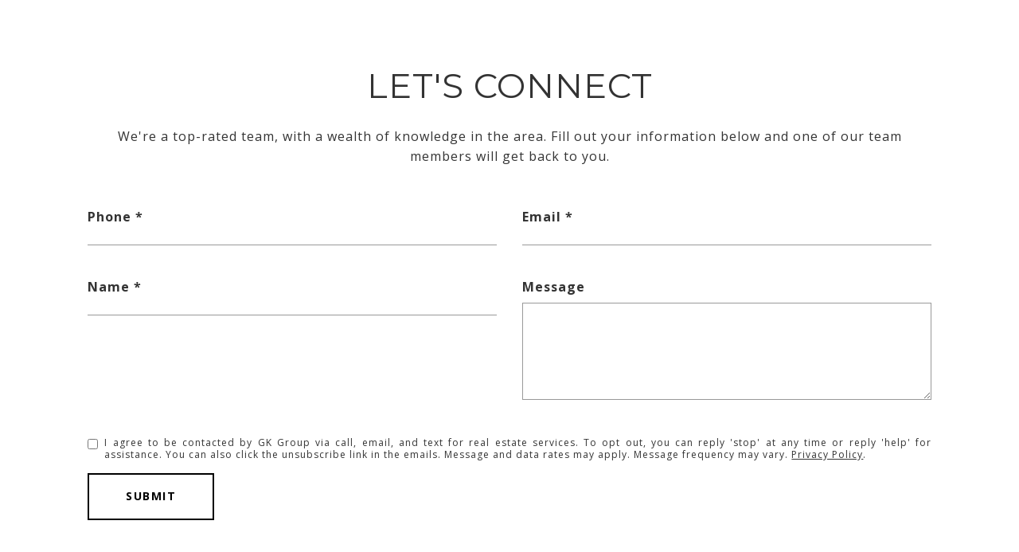

--- FILE ---
content_type: text/html
request_url: https://georgekhoury.com/modals.html
body_size: 11690
content:
    <style>
        #modal-d9567f1c-55ad-4874-9ded-0aa448ca4ab6 div.custom-form__header{max-width:100%;}#modal-d9567f1c-55ad-4874-9ded-0aa448ca4ab6.modal.is-background-color-light>button.close{padding:5px;}#modal-d9567f1c-55ad-4874-9ded-0aa448ca4ab6.modal.is-background-color-light>button.close:before{content:'';width:100%;display:block;padding-bottom:100%;-webkit-clip-path:polygon(8% 0, 50% 42%, 92% 0, 100% 8%, 58% 50%, 100% 92%, 92% 100%, 50% 58%, 8% 100%, 0 92%, 42% 50%, 0 8%);clip-path:polygon(8% 0, 50% 42%, 92% 0, 100% 8%, 58% 50%, 100% 92%, 92% 100%, 50% 58%, 8% 100%, 0 92%, 42% 50%, 0 8%);background-color:#000;-webkit-transition:all .3s ease;transition:all .3s ease;}#modal-d9567f1c-55ad-4874-9ded-0aa448ca4ab6.modal.is-background-color-light>button.close:hover:before{-webkit-transform:scale(1.2);-moz-transform:scale(1.2);-ms-transform:scale(1.2);transform:scale(1.2);}#modal-d9567f1c-55ad-4874-9ded-0aa448ca4ab6.modal.is-background-color-light>button.close>img,#modal-d9567f1c-55ad-4874-9ded-0aa448ca4ab6.modal.is-background-color-light>button.close .lp-close-icon{display:none;}#modal-d9567f1c-55ad-4874-9ded-0aa448ca4ab6 .elem-row{display:-webkit-box;display:-webkit-flex;display:-ms-flexbox;display:flex;-webkit-box-flex-wrap:wrap;-webkit-flex-wrap:wrap;-ms-flex-wrap:wrap;flex-wrap:wrap;margin-left:-16px;margin-right:-16px;-webkit-box-flex-wrap:nowrap;-webkit-flex-wrap:nowrap;-ms-flex-wrap:nowrap;flex-wrap:nowrap;}@media (max-width: 767px){#modal-d9567f1c-55ad-4874-9ded-0aa448ca4ab6 .elem-row{-webkit-box-flex-wrap:wrap;-webkit-flex-wrap:wrap;-ms-flex-wrap:wrap;flex-wrap:wrap;}}#modal-d9567f1c-55ad-4874-9ded-0aa448ca4ab6 .elem-col{min-height:1px;padding-left:16px;padding-right:16px;}@media (max-width: 767px){#modal-d9567f1c-55ad-4874-9ded-0aa448ca4ab6 .elem-col{-webkit-flex-basis:100%;-ms-flex-preferred-size:100%;flex-basis:100%;max-width:unset;}}#modal-d9567f1c-55ad-4874-9ded-0aa448ca4ab6 .form-row{display:-webkit-box;display:-webkit-flex;display:-ms-flexbox;display:flex;-webkit-box-flex-wrap:wrap;-webkit-flex-wrap:wrap;-ms-flex-wrap:wrap;flex-wrap:wrap;-webkit-align-items:flex-start;-webkit-box-align:flex-start;-ms-flex-align:flex-start;align-items:flex-start;margin-left:-16px;margin-right:-16px;}#modal-d9567f1c-55ad-4874-9ded-0aa448ca4ab6 .form-col{padding-left:16px;padding-right:16px;-webkit-flex:1 1 400px;-ms-flex:1 1 400px;flex:1 1 400px;}#modal-d9567f1c-55ad-4874-9ded-0aa448ca4ab6 .form-col:last-child .custom-form__group{margin-bottom:20px;}@media (min-width: 768px){#modal-d9567f1c-55ad-4874-9ded-0aa448ca4ab6 .form-col:last-child .custom-form__group{margin-bottom:30px;}}#modal-d9567f1c-55ad-4874-9ded-0aa448ca4ab6 .lp-label{text-transform:none;}#modal-d9567f1c-55ad-4874-9ded-0aa448ca4ab6 .lp-label.field-required:after{content:' *';}#modal-d9567f1c-55ad-4874-9ded-0aa448ca4ab6 .custom-form{padding-top:80px;padding-bottom:80px;}@media (max-width: 767px){#modal-d9567f1c-55ad-4874-9ded-0aa448ca4ab6 .custom-form{padding-top:50px;padding-bottom:50px;}}#modal-d9567f1c-55ad-4874-9ded-0aa448ca4ab6 .custom-form__img-col{margin-bottom:30px;}@media (min-width: 768px){#modal-d9567f1c-55ad-4874-9ded-0aa448ca4ab6 .custom-form__img-col{margin-bottom:0;-webkit-flex:0 0 50%;-ms-flex:0 0 50%;flex:0 0 50%;max-width:50%;}}@media (min-width: 768px){#modal-d9567f1c-55ad-4874-9ded-0aa448ca4ab6 .custom-form__form-col{-webkit-flex:1 1 auto;-ms-flex:1 1 auto;flex:1 1 auto;}}@media (min-width: 992px){#modal-d9567f1c-55ad-4874-9ded-0aa448ca4ab6 .custom-form__form-col{-webkit-flex:1 1 auto;-ms-flex:1 1 auto;flex:1 1 auto;}}#modal-d9567f1c-55ad-4874-9ded-0aa448ca4ab6 .custom-form__header{max-width:600px;margin-left:auto;margin-right:auto;margin-bottom:50px;text-align:center;}@media (max-width: 767px){#modal-d9567f1c-55ad-4874-9ded-0aa448ca4ab6 .custom-form__header{margin-bottom:30px;}}#modal-d9567f1c-55ad-4874-9ded-0aa448ca4ab6 .custom-form__heading{margin-bottom:24px;}@media (max-width: 767px){#modal-d9567f1c-55ad-4874-9ded-0aa448ca4ab6 .custom-form__heading{margin-bottom:13px;}}#modal-d9567f1c-55ad-4874-9ded-0aa448ca4ab6 .custom-form__description{margin-bottom:0;}#modal-d9567f1c-55ad-4874-9ded-0aa448ca4ab6 .custom-form__img-block{width:100%;height:430px;background:currentColor center/cover no-repeat;}#modal-d9567f1c-55ad-4874-9ded-0aa448ca4ab6 .custom-form__img-block img{height:100%;width:100%;object-fit:cover;}#modal-d9567f1c-55ad-4874-9ded-0aa448ca4ab6 .custom-form__download-form{width:100%;margin-bottom:0;}@media (min-width: 992px){#modal-d9567f1c-55ad-4874-9ded-0aa448ca4ab6 .custom-form__download-form{height:100%;display:-webkit-box;display:-webkit-flex;display:-ms-flexbox;display:flex;-webkit-flex-direction:column;-ms-flex-direction:column;flex-direction:column;-webkit-box-pack:start;-ms-flex-pack:start;-webkit-justify-content:flex-start;justify-content:flex-start;}}@media (min-width: 768px){#modal-d9567f1c-55ad-4874-9ded-0aa448ca4ab6 .custom-form__footer{display:-webkit-box;display:-webkit-flex;display:-ms-flexbox;display:flex;-webkit-align-items:center;-webkit-box-align:center;-ms-flex-align:center;align-items:center;}}#modal-d9567f1c-55ad-4874-9ded-0aa448ca4ab6 .custom-form__container{max-width:1160px;margin-left:auto;margin-right:auto;}#modal-d9567f1c-55ad-4874-9ded-0aa448ca4ab6 .form-field-descr{opacity:0.5;margin-top:8px;font-size:82%;}#modal-d9567f1c-55ad-4874-9ded-0aa448ca4ab6 .lp-btn-icons{width:0;-webkit-transition:width .3s ease;transition:width .3s ease;display:inline-block;float:left;line-height:inherit;overflow:visible;position:relative;}#modal-d9567f1c-55ad-4874-9ded-0aa448ca4ab6 .lp-btn-icons:before{content:'';display:inline-block;width:0px;height:1em;vertical-align:middle;}#modal-d9567f1c-55ad-4874-9ded-0aa448ca4ab6 .lp-btn-icons .lp-btn-icon-loading{position:absolute;display:block;width:0;height:17px;opacity:0;top:50%;left:0;-webkit-transform:translateY(-50%);-moz-transform:translateY(-50%);-ms-transform:translateY(-50%);transform:translateY(-50%);-webkit-transition:width .3s ease,opacity .3s ease;transition:width .3s ease,opacity .3s ease;overflow:hidden;}#modal-d9567f1c-55ad-4874-9ded-0aa448ca4ab6 .lp-btn-icons .lp-btn-icon-loading:before{content:none;display:block;background-color:currentColor;width:17px;height:17px;-webkit-clip-path:path('M8.5 0A 8.5 8.5 0 1 1 1.89 3.15L 4.23 5.04A 5.5 5.5 0 1 0 8.5 3Z');clip-path:path('M8.5 0A 8.5 8.5 0 1 1 1.89 3.15L 4.23 5.04A 5.5 5.5 0 1 0 8.5 3Z');-webkit-animation:i-spin 2s linear infinite;animation:i-spin 2s linear infinite;}#modal-d9567f1c-55ad-4874-9ded-0aa448ca4ab6 .lp-btn-icons .lp-btn-icon-success{position:absolute;display:block;width:0;height:17px;opacity:0;top:50%;left:0;-webkit-transform:translateY(-50%) scale(1.02);-moz-transform:translateY(-50%) scale(1.02);-ms-transform:translateY(-50%) scale(1.02);transform:translateY(-50%) scale(1.02);-webkit-transition:width .3s ease,opacity .3s ease;transition:width .3s ease,opacity .3s ease;background-color:currentColor;-webkit-clip-path:path('M0 8.5 A 8.5 8.5 0 0 1 17 8.5 A 8.5 8.5 0 0 1 0 8.5 H 1.2 A 7.3 7.3 0 1 0 15.8 8.5 A 7.3 7.3 0 1 0 1.2 8.5 H0 m5.201-.344L7.4 10.35l4.436-4.45c.311-.202.58-.191.807.033.227.225.25.488.072.788L7.85 11.59c-.14.141-.291.212-.451.212-.16 0-.31-.061-.45-.183L4.338 8.99c-.192-.311-.172-.58.06-.806.231-.226.5-.235.803-.027');clip-path:path('M0 8.5 A 8.5 8.5 0 0 1 17 8.5 A 8.5 8.5 0 0 1 0 8.5 H 1.2 A 7.3 7.3 0 1 0 15.8 8.5 A 7.3 7.3 0 1 0 1.2 8.5 H0 m5.201-.344L7.4 10.35l4.436-4.45c.311-.202.58-.191.807.033.227.225.25.488.072.788L7.85 11.59c-.14.141-.291.212-.451.212-.16 0-.31-.061-.45-.183L4.338 8.99c-.192-.311-.172-.58.06-.806.231-.226.5-.235.803-.027');}#modal-d9567f1c-55ad-4874-9ded-0aa448ca4ab6 .loading input,#modal-d9567f1c-55ad-4874-9ded-0aa448ca4ab6 .success input,#modal-d9567f1c-55ad-4874-9ded-0aa448ca4ab6 .loading select,#modal-d9567f1c-55ad-4874-9ded-0aa448ca4ab6 .success select,#modal-d9567f1c-55ad-4874-9ded-0aa448ca4ab6 .loading button,#modal-d9567f1c-55ad-4874-9ded-0aa448ca4ab6 .success button{pointer-events:none;}#modal-d9567f1c-55ad-4874-9ded-0aa448ca4ab6 .loading .lp-btn-icons,#modal-d9567f1c-55ad-4874-9ded-0aa448ca4ab6 .success .lp-btn-icons{width:27px;}#modal-d9567f1c-55ad-4874-9ded-0aa448ca4ab6 .loading .lp-btn-icons .lp-btn-icon-loading,#modal-d9567f1c-55ad-4874-9ded-0aa448ca4ab6 .success .lp-btn-icons .lp-btn-icon-loading{width:17px;}#modal-d9567f1c-55ad-4874-9ded-0aa448ca4ab6 .loading .lp-btn-icons .lp-btn-icon-success,#modal-d9567f1c-55ad-4874-9ded-0aa448ca4ab6 .success .lp-btn-icons .lp-btn-icon-success{width:17px;}#modal-d9567f1c-55ad-4874-9ded-0aa448ca4ab6 .loading .lp-btn-icons .lp-btn-icon-loading{opacity:1;}#modal-d9567f1c-55ad-4874-9ded-0aa448ca4ab6 .loading .lp-btn-icons .lp-btn-icon-loading:before{content:'';}#modal-d9567f1c-55ad-4874-9ded-0aa448ca4ab6 .success .lp-btn-icons .lp-btn-icon-success{opacity:1;}#modal-d9567f1c-55ad-4874-9ded-0aa448ca4ab6 .js-backup-email{display:none;}#modal-d9567f1c-55ad-4874-9ded-0aa448ca4ab6 .lp-h-pot{height:0;overflow:hidden;visibility:hidden;position:absolute;}#modal-d9567f1c-55ad-4874-9ded-0aa448ca4ab6 .visually-hidden{position:absolute;overflow:hidden;clip:rect(0 0 0 0);width:1px;height:1px;margin:-1px;padding:0;border:0;}#modal-d9567f1c-55ad-4874-9ded-0aa448ca4ab6 .uf-cus-sel-content{max-height:210px;overflow-y:auto;}#modal-d9567f1c-55ad-4874-9ded-0aa448ca4ab6 .lp-input-group .uf-cus-sel-toggle{width:100%;}#modal-d9567f1c-55ad-4874-9ded-0aa448ca4ab6 .uf-cus-sel{position:relative;width:100%;--optionHoverColor:hsl(var(--bgColor_H), calc(var(--bgColor_S) + 6% * var(--bgColor_darkenDir)), calc(var(--bgColor_L) + 14% * var(--bgColor_darkenDir)));}#modal-d9567f1c-55ad-4874-9ded-0aa448ca4ab6 .uf-cus-sel-toggle{position:relative;display:block;width:100%;font-family:inherit;text-align:left;text-transform:none;cursor:pointer;white-space:nowrap;overflow:hidden;text-overflow:ellipsis;-webkit-transition:all .25s;transition:all .25s;}#modal-d9567f1c-55ad-4874-9ded-0aa448ca4ab6 .uf-cus-sel-toggle.is-placeholder{color:#999;}#modal-d9567f1c-55ad-4874-9ded-0aa448ca4ab6 .uf-cus-sel-toggle:after{box-sizing:border-box;content:"";position:absolute;right:20px;top:50%;margin-top:0;height:10px;width:10px;border-top:2px solid currentColor;border-left:2px solid currentColor;-webkit-transform:rotateZ(-135deg) translateY(10px);-moz-transform:rotateZ(-135deg) translateY(10px);-ms-transform:rotateZ(-135deg) translateY(10px);transform:rotateZ(-135deg) translateY(10px);-webkit-transition:all .2s;transition:all .2s;}@media (min-width: 992px){#modal-d9567f1c-55ad-4874-9ded-0aa448ca4ab6 .uf-cus-sel-toggle:after{right:25px;}}.uf-cus-sel.open #modal-d9567f1c-55ad-4874-9ded-0aa448ca4ab6 .uf-cus-sel-toggle:after{-webkit-transform:rotate(45deg);-moz-transform:rotate(45deg);-ms-transform:rotate(45deg);transform:rotate(45deg);}#modal-d9567f1c-55ad-4874-9ded-0aa448ca4ab6 .uf-cus-sel-menu{display:none;position:absolute;width:calc(100% + var(--uf-border-left, 0px) + var(--uf-border-right, 0px));top:100%;left:calc(0px - var(--uf-border-left, 0px));z-index:1;}@media (max-width: 768px){#modal-d9567f1c-55ad-4874-9ded-0aa448ca4ab6 .uf-cus-sel-menu{position:relative;top:auto;}}#modal-d9567f1c-55ad-4874-9ded-0aa448ca4ab6 .uf-cus-sel-content{width:100%;background-color:var(--bgColor, #000);border:1px solid #979797;border-top:none;}#modal-d9567f1c-55ad-4874-9ded-0aa448ca4ab6 .uf-cus-sel-item{display:block;width:100%;padding:11px 24px;border:solid 1px transparent;background:transparent;border-radius:0;color:inherit;font-family:inherit;font-size:inherit;line-height:24px;text-align:left;text-transform:none;-webkit-transition:all .25s;transition:all .25s;white-space:nowrap;overflow:hidden;text-overflow:ellipsis;cursor:pointer;}#modal-d9567f1c-55ad-4874-9ded-0aa448ca4ab6 .uf-cus-sel-item:focus,#modal-d9567f1c-55ad-4874-9ded-0aa448ca4ab6 .uf-cus-sel-item:hover{background-color:var(--optionHoverColor, #262222);}#modal-d9567f1c-55ad-4874-9ded-0aa448ca4ab6 .uf-cus-sel-item.is-selected{font-weight:700;}#modal-d9567f1c-55ad-4874-9ded-0aa448ca4ab6 .uf-cus-sel-item.is-disabled,#modal-d9567f1c-55ad-4874-9ded-0aa448ca4ab6 .uf-cus-sel-item:disabled{display:none;}#modal-d9567f1c-55ad-4874-9ded-0aa448ca4ab6 .lp-text--subtitle{margin-left:auto;margin-right:auto;}#modal-d9567f1c-55ad-4874-9ded-0aa448ca4ab6 .lp-input::-webkit-input-placeholder{text-transform:none;}#modal-d9567f1c-55ad-4874-9ded-0aa448ca4ab6 .lp-input::-moz-placeholder{text-transform:none;}#modal-d9567f1c-55ad-4874-9ded-0aa448ca4ab6 .lp-input:-ms-input-placeholder{text-transform:none;}#modal-d9567f1c-55ad-4874-9ded-0aa448ca4ab6 .lp-input::placeholder{text-transform:none;}#modal-1ed3443d-f3f0-426a-9a1a-7bc84ada7a90 .close{display:none;}#modal-1ed3443d-f3f0-426a-9a1a-7bc84ada7a90 .modal-content{height:100%;padding:80px 70px;}@media (max-width: 768px){#modal-1ed3443d-f3f0-426a-9a1a-7bc84ada7a90 .modal-content{padding:24px;}}#modal-1ed3443d-f3f0-426a-9a1a-7bc84ada7a90 .modal-content .popup-modal__close{display:block;}#modal-1ed3443d-f3f0-426a-9a1a-7bc84ada7a90 .popup-modal{width:-webkit-fit-content;width:-moz-fit-content;width:fit-content;max-width:100%;margin-left:auto;margin-right:auto;position:relative;}#modal-1ed3443d-f3f0-426a-9a1a-7bc84ada7a90 .popup-modal.with-image{height:100%;}#modal-1ed3443d-f3f0-426a-9a1a-7bc84ada7a90 .popup-modal .lp-btn{-webkit-flex-shrink:0;-ms-flex-negative:0;flex-shrink:0;}#modal-1ed3443d-f3f0-426a-9a1a-7bc84ada7a90 .popup-modal .lp-text--subtitle{max-width:100%;}#modal-1ed3443d-f3f0-426a-9a1a-7bc84ada7a90 .popup-modal__close{position:absolute;right:5px;top:5px;z-index:10;background-color:transparent;border:none;width:40px;height:40px;cursor:pointer;opacity:0.2;display:none;color:inherit;}#modal-1ed3443d-f3f0-426a-9a1a-7bc84ada7a90 .popup-modal__close:before,#modal-1ed3443d-f3f0-426a-9a1a-7bc84ada7a90 .popup-modal__close:after{display:block;content:'';position:absolute;width:20px;height:2px;background-color:currentColor;left:50%;top:50%;}#modal-1ed3443d-f3f0-426a-9a1a-7bc84ada7a90 .popup-modal__close:before{-webkit-transform:translate(-50%, -50%) rotate(45deg);-moz-transform:translate(-50%, -50%) rotate(45deg);-ms-transform:translate(-50%, -50%) rotate(45deg);transform:translate(-50%, -50%) rotate(45deg);}#modal-1ed3443d-f3f0-426a-9a1a-7bc84ada7a90 .popup-modal__close:after{-webkit-transform:translate(-50%, -50%) rotate(-45deg);-moz-transform:translate(-50%, -50%) rotate(-45deg);-ms-transform:translate(-50%, -50%) rotate(-45deg);transform:translate(-50%, -50%) rotate(-45deg);}#modal-1ed3443d-f3f0-426a-9a1a-7bc84ada7a90 .popup-modal__container{margin-left:auto;margin-right:auto;position:relative;height:100%;}#modal-1ed3443d-f3f0-426a-9a1a-7bc84ada7a90 .popup-modal__container--with-image{min-height:463px;}@media (max-width: 768px){#modal-1ed3443d-f3f0-426a-9a1a-7bc84ada7a90 .popup-modal__container--with-image{-webkit-flex-direction:column;-ms-flex-direction:column;flex-direction:column;overflow-y:auto;}}#modal-1ed3443d-f3f0-426a-9a1a-7bc84ada7a90 .popup-modal__container--with-image .popup-modal__scroll{-webkit-flex-direction:row;-ms-flex-direction:row;flex-direction:row;display:-webkit-box;display:-webkit-flex;display:-ms-flexbox;display:flex;height:100%;min-height:463px;}@media (max-width: 768px){#modal-1ed3443d-f3f0-426a-9a1a-7bc84ada7a90 .popup-modal__container--with-image .popup-modal__scroll{-webkit-flex-direction:column;-ms-flex-direction:column;flex-direction:column;min-height:100%;height:auto;}}#modal-1ed3443d-f3f0-426a-9a1a-7bc84ada7a90 .popup-modal__container--with-image .popup-modal__image{width:50%;object-fit:cover;display:block;-webkit-flex-shrink:0;-ms-flex-negative:0;flex-shrink:0;}@media (max-width: 768px){#modal-1ed3443d-f3f0-426a-9a1a-7bc84ada7a90 .popup-modal__container--with-image .popup-modal__image{width:100%;height:322px;}}#modal-1ed3443d-f3f0-426a-9a1a-7bc84ada7a90 .popup-modal__container--with-image .popup-modal__form-field{margin-left:0;width:100%;max-width:100%;}@media (max-width: 768px){#modal-1ed3443d-f3f0-426a-9a1a-7bc84ada7a90 .popup-modal__container--with-image .popup-modal__form-field{max-width:415px;}}#modal-1ed3443d-f3f0-426a-9a1a-7bc84ada7a90 .popup-modal__container--with-image .popup-modal__title-group{text-align:left;}#modal-1ed3443d-f3f0-426a-9a1a-7bc84ada7a90 .popup-modal__container--with-image .popup-modal__form{width:100%;}#modal-1ed3443d-f3f0-426a-9a1a-7bc84ada7a90 .popup-modal__container--with-image .popup-modal__form.success{width:100%;}#modal-1ed3443d-f3f0-426a-9a1a-7bc84ada7a90 .popup-modal__container--with-image .popup-modal__form-group{width:50%;padding-left:130px;padding-right:130px;}@media (max-width: 1200px){#modal-1ed3443d-f3f0-426a-9a1a-7bc84ada7a90 .popup-modal__container--with-image .popup-modal__form-group{width:100%;padding:30px 50px;}}@media (max-width: 768px){#modal-1ed3443d-f3f0-426a-9a1a-7bc84ada7a90 .popup-modal__container--with-image .popup-modal__form-group{width:100%;padding:20px;}}#modal-1ed3443d-f3f0-426a-9a1a-7bc84ada7a90 .popup-modal__container--with-image .popup-modal__form-scroll{display:-webkit-box;display:-webkit-flex;display:-ms-flexbox;display:flex;-webkit-box-pack:start;-ms-flex-pack:start;-webkit-justify-content:flex-start;justify-content:flex-start;-webkit-align-items:flex-start;-webkit-box-align:flex-start;-ms-flex-align:flex-start;align-items:flex-start;-webkit-flex-direction:column;-ms-flex-direction:column;flex-direction:column;margin-top:auto;margin-bottom:auto;}@media (max-width: 768px){#modal-1ed3443d-f3f0-426a-9a1a-7bc84ada7a90 .popup-modal__container--with-image .popup-modal__form-scroll{width:100%;padding:20px;min-height:auto;overflow-y:unset;}}#modal-1ed3443d-f3f0-426a-9a1a-7bc84ada7a90 .popup-modal__title-group{margin-left:0;margin-right:0;}#modal-1ed3443d-f3f0-426a-9a1a-7bc84ada7a90 .popup-modal__scroll{max-height:100%;overflow-y:auto;}#modal-1ed3443d-f3f0-426a-9a1a-7bc84ada7a90 .popup-modal__form{text-align:center;max-width:100%;width:860px;display:-webkit-box;display:-webkit-flex;display:-ms-flexbox;display:flex;-webkit-flex-direction:column;-ms-flex-direction:column;flex-direction:column;-webkit-box-pack:center;-ms-flex-pack:center;-webkit-justify-content:center;justify-content:center;position:relative;margin-bottom:0;height:100%;margin-left:auto;margin-right:auto;}#modal-1ed3443d-f3f0-426a-9a1a-7bc84ada7a90 .popup-modal__form-group{padding:80px;width:100%;overflow-y:auto;display:-webkit-box;display:-webkit-flex;display:-ms-flexbox;display:flex;}@media (max-width: 768px){#modal-1ed3443d-f3f0-426a-9a1a-7bc84ada7a90 .popup-modal__form-group{padding:30px;overflow-y:unset;}}#modal-1ed3443d-f3f0-426a-9a1a-7bc84ada7a90 .popup-modal__form-scroll{width:100%;}#modal-1ed3443d-f3f0-426a-9a1a-7bc84ada7a90 .popup-modal__form-field{max-width:415px;margin-left:auto;margin-right:auto;}#modal-1ed3443d-f3f0-426a-9a1a-7bc84ada7a90 .popup-modal__input{width:100%;margin-bottom:24px;}#modal-1ed3443d-f3f0-426a-9a1a-7bc84ada7a90 .popup-modal .thank-you{display:none;padding:80px;width:100vw;max-width:100%;-webkit-flex-direction:column;-ms-flex-direction:column;flex-direction:column;-webkit-box-pack:center;-ms-flex-pack:center;-webkit-justify-content:center;justify-content:center;-webkit-align-items:center;-webkit-box-align:center;-ms-flex-align:center;align-items:center;}@media (max-width: 768px){#modal-1ed3443d-f3f0-426a-9a1a-7bc84ada7a90 .popup-modal .thank-you{padding:30px;}}#modal-1ed3443d-f3f0-426a-9a1a-7bc84ada7a90 .popup-modal .success .thank-you{display:-webkit-box;display:-webkit-flex;display:-ms-flexbox;display:flex;}#modal-1ed3443d-f3f0-426a-9a1a-7bc84ada7a90 .popup-modal .success .popup-modal__form-scroll{display:none;}#modal-1ed3443d-f3f0-426a-9a1a-7bc84ada7a90 .popup-modal .success .popup-modal__image{display:none;}#modal-1ed3443d-f3f0-426a-9a1a-7bc84ada7a90 .popup-modal .success .popup-modal__form-group{display:none;}#modal-1ed3443d-f3f0-426a-9a1a-7bc84ada7a90 .popup-modal .popup-modal__container--with-image .success .popup-modal__scroll{display:none;}#modal-1ed3443d-f3f0-426a-9a1a-7bc84ada7a90 .h-pot{height:0;width:0;overflow:hidden;visibility:hidden;line-height:0;font-size:0;position:absolute;}#modal-1ed3443d-f3f0-426a-9a1a-7bc84ada7a90 .lp-h-pot{width:1px;}#modal-1ed3443d-f3f0-426a-9a1a-7bc84ada7a90 .lp-disclaimer{max-width:415px;margin:0 auto 20px auto;}#modal-52abae16-d53d-42a1-b82f-4e920d22ab10.modal.is-background-color-light>button.close{padding:5px;}#modal-52abae16-d53d-42a1-b82f-4e920d22ab10.modal.is-background-color-light>button.close:before{content:'';width:100%;display:block;padding-bottom:100%;-webkit-clip-path:polygon(8% 0, 50% 42%, 92% 0, 100% 8%, 58% 50%, 100% 92%, 92% 100%, 50% 58%, 8% 100%, 0 92%, 42% 50%, 0 8%);clip-path:polygon(8% 0, 50% 42%, 92% 0, 100% 8%, 58% 50%, 100% 92%, 92% 100%, 50% 58%, 8% 100%, 0 92%, 42% 50%, 0 8%);background-color:#000;-webkit-transition:all .3s ease;transition:all .3s ease;}#modal-52abae16-d53d-42a1-b82f-4e920d22ab10.modal.is-background-color-light>button.close:hover:before{-webkit-transform:scale(1.2);-moz-transform:scale(1.2);-ms-transform:scale(1.2);transform:scale(1.2);}#modal-52abae16-d53d-42a1-b82f-4e920d22ab10.modal.is-background-color-light>button.close>img,#modal-52abae16-d53d-42a1-b82f-4e920d22ab10.modal.is-background-color-light>button.close .lp-close-icon{display:none;}#modal-52abae16-d53d-42a1-b82f-4e920d22ab10 .elem-row{display:-webkit-box;display:-webkit-flex;display:-ms-flexbox;display:flex;-webkit-box-flex-wrap:wrap;-webkit-flex-wrap:wrap;-ms-flex-wrap:wrap;flex-wrap:wrap;margin-left:-16px;margin-right:-16px;-webkit-box-flex-wrap:nowrap;-webkit-flex-wrap:nowrap;-ms-flex-wrap:nowrap;flex-wrap:nowrap;}@media (max-width: 767px){#modal-52abae16-d53d-42a1-b82f-4e920d22ab10 .elem-row{-webkit-box-flex-wrap:wrap;-webkit-flex-wrap:wrap;-ms-flex-wrap:wrap;flex-wrap:wrap;}}#modal-52abae16-d53d-42a1-b82f-4e920d22ab10 .elem-col{min-height:1px;padding-left:16px;padding-right:16px;}@media (max-width: 767px){#modal-52abae16-d53d-42a1-b82f-4e920d22ab10 .elem-col{-webkit-flex-basis:100%;-ms-flex-preferred-size:100%;flex-basis:100%;max-width:unset;}}#modal-52abae16-d53d-42a1-b82f-4e920d22ab10 .form-row{display:-webkit-box;display:-webkit-flex;display:-ms-flexbox;display:flex;-webkit-box-flex-wrap:wrap;-webkit-flex-wrap:wrap;-ms-flex-wrap:wrap;flex-wrap:wrap;-webkit-align-items:flex-start;-webkit-box-align:flex-start;-ms-flex-align:flex-start;align-items:flex-start;margin-left:-16px;margin-right:-16px;}#modal-52abae16-d53d-42a1-b82f-4e920d22ab10 .form-col{padding-left:16px;padding-right:16px;-webkit-flex:1 1 400px;-ms-flex:1 1 400px;flex:1 1 400px;}#modal-52abae16-d53d-42a1-b82f-4e920d22ab10 .form-col:last-child .custom-form__group{margin-bottom:20px;}@media (min-width: 768px){#modal-52abae16-d53d-42a1-b82f-4e920d22ab10 .form-col:last-child .custom-form__group{margin-bottom:30px;}}#modal-52abae16-d53d-42a1-b82f-4e920d22ab10 .lp-label{text-transform:none;}#modal-52abae16-d53d-42a1-b82f-4e920d22ab10 .lp-label.field-required:after{content:' *';}#modal-52abae16-d53d-42a1-b82f-4e920d22ab10 .custom-form{padding-top:80px;padding-bottom:80px;}@media (max-width: 767px){#modal-52abae16-d53d-42a1-b82f-4e920d22ab10 .custom-form{padding-top:50px;padding-bottom:50px;}}#modal-52abae16-d53d-42a1-b82f-4e920d22ab10 .custom-form__img-col{margin-bottom:30px;}@media (min-width: 768px){#modal-52abae16-d53d-42a1-b82f-4e920d22ab10 .custom-form__img-col{margin-bottom:0;-webkit-flex:0 0 50%;-ms-flex:0 0 50%;flex:0 0 50%;max-width:50%;}}@media (min-width: 768px){#modal-52abae16-d53d-42a1-b82f-4e920d22ab10 .custom-form__form-col{-webkit-flex:1 1 auto;-ms-flex:1 1 auto;flex:1 1 auto;}}@media (min-width: 992px){#modal-52abae16-d53d-42a1-b82f-4e920d22ab10 .custom-form__form-col{-webkit-flex:1 1 auto;-ms-flex:1 1 auto;flex:1 1 auto;}}#modal-52abae16-d53d-42a1-b82f-4e920d22ab10 .custom-form__header{max-width:600px;margin-left:auto;margin-right:auto;margin-bottom:50px;text-align:center;}@media (max-width: 767px){#modal-52abae16-d53d-42a1-b82f-4e920d22ab10 .custom-form__header{margin-bottom:30px;}}#modal-52abae16-d53d-42a1-b82f-4e920d22ab10 .custom-form__heading{margin-bottom:24px;}@media (max-width: 767px){#modal-52abae16-d53d-42a1-b82f-4e920d22ab10 .custom-form__heading{margin-bottom:13px;}}#modal-52abae16-d53d-42a1-b82f-4e920d22ab10 .custom-form__description{margin-bottom:0;}#modal-52abae16-d53d-42a1-b82f-4e920d22ab10 .custom-form__img-block{width:100%;height:430px;background:currentColor center/cover no-repeat;}#modal-52abae16-d53d-42a1-b82f-4e920d22ab10 .custom-form__img-block img{height:100%;width:100%;object-fit:cover;}#modal-52abae16-d53d-42a1-b82f-4e920d22ab10 .custom-form__download-form{width:100%;margin-bottom:0;}@media (min-width: 992px){#modal-52abae16-d53d-42a1-b82f-4e920d22ab10 .custom-form__download-form{height:100%;display:-webkit-box;display:-webkit-flex;display:-ms-flexbox;display:flex;-webkit-flex-direction:column;-ms-flex-direction:column;flex-direction:column;-webkit-box-pack:start;-ms-flex-pack:start;-webkit-justify-content:flex-start;justify-content:flex-start;}}@media (min-width: 768px){#modal-52abae16-d53d-42a1-b82f-4e920d22ab10 .custom-form__footer{display:-webkit-box;display:-webkit-flex;display:-ms-flexbox;display:flex;-webkit-align-items:center;-webkit-box-align:center;-ms-flex-align:center;align-items:center;}}#modal-52abae16-d53d-42a1-b82f-4e920d22ab10 .custom-form__container{max-width:1160px;margin-left:auto;margin-right:auto;}#modal-52abae16-d53d-42a1-b82f-4e920d22ab10 .form-field-descr{opacity:0.5;margin-top:8px;font-size:82%;}#modal-52abae16-d53d-42a1-b82f-4e920d22ab10 .lp-btn-icons{width:0;-webkit-transition:width .3s ease;transition:width .3s ease;display:inline-block;float:left;line-height:inherit;overflow:visible;position:relative;}#modal-52abae16-d53d-42a1-b82f-4e920d22ab10 .lp-btn-icons:before{content:'';display:inline-block;width:0px;height:1em;vertical-align:middle;}#modal-52abae16-d53d-42a1-b82f-4e920d22ab10 .lp-btn-icons .lp-btn-icon-loading{position:absolute;display:block;width:0;height:17px;opacity:0;top:50%;left:0;-webkit-transform:translateY(-50%);-moz-transform:translateY(-50%);-ms-transform:translateY(-50%);transform:translateY(-50%);-webkit-transition:width .3s ease,opacity .3s ease;transition:width .3s ease,opacity .3s ease;overflow:hidden;}#modal-52abae16-d53d-42a1-b82f-4e920d22ab10 .lp-btn-icons .lp-btn-icon-loading:before{content:none;display:block;background-color:currentColor;width:17px;height:17px;-webkit-clip-path:path('M8.5 0A 8.5 8.5 0 1 1 1.89 3.15L 4.23 5.04A 5.5 5.5 0 1 0 8.5 3Z');clip-path:path('M8.5 0A 8.5 8.5 0 1 1 1.89 3.15L 4.23 5.04A 5.5 5.5 0 1 0 8.5 3Z');-webkit-animation:i-spin 2s linear infinite;animation:i-spin 2s linear infinite;}#modal-52abae16-d53d-42a1-b82f-4e920d22ab10 .lp-btn-icons .lp-btn-icon-success{position:absolute;display:block;width:0;height:17px;opacity:0;top:50%;left:0;-webkit-transform:translateY(-50%) scale(1.02);-moz-transform:translateY(-50%) scale(1.02);-ms-transform:translateY(-50%) scale(1.02);transform:translateY(-50%) scale(1.02);-webkit-transition:width .3s ease,opacity .3s ease;transition:width .3s ease,opacity .3s ease;background-color:currentColor;-webkit-clip-path:path('M0 8.5 A 8.5 8.5 0 0 1 17 8.5 A 8.5 8.5 0 0 1 0 8.5 H 1.2 A 7.3 7.3 0 1 0 15.8 8.5 A 7.3 7.3 0 1 0 1.2 8.5 H0 m5.201-.344L7.4 10.35l4.436-4.45c.311-.202.58-.191.807.033.227.225.25.488.072.788L7.85 11.59c-.14.141-.291.212-.451.212-.16 0-.31-.061-.45-.183L4.338 8.99c-.192-.311-.172-.58.06-.806.231-.226.5-.235.803-.027');clip-path:path('M0 8.5 A 8.5 8.5 0 0 1 17 8.5 A 8.5 8.5 0 0 1 0 8.5 H 1.2 A 7.3 7.3 0 1 0 15.8 8.5 A 7.3 7.3 0 1 0 1.2 8.5 H0 m5.201-.344L7.4 10.35l4.436-4.45c.311-.202.58-.191.807.033.227.225.25.488.072.788L7.85 11.59c-.14.141-.291.212-.451.212-.16 0-.31-.061-.45-.183L4.338 8.99c-.192-.311-.172-.58.06-.806.231-.226.5-.235.803-.027');}#modal-52abae16-d53d-42a1-b82f-4e920d22ab10 .loading input,#modal-52abae16-d53d-42a1-b82f-4e920d22ab10 .success input,#modal-52abae16-d53d-42a1-b82f-4e920d22ab10 .loading select,#modal-52abae16-d53d-42a1-b82f-4e920d22ab10 .success select,#modal-52abae16-d53d-42a1-b82f-4e920d22ab10 .loading button,#modal-52abae16-d53d-42a1-b82f-4e920d22ab10 .success button{pointer-events:none;}#modal-52abae16-d53d-42a1-b82f-4e920d22ab10 .loading .lp-btn-icons,#modal-52abae16-d53d-42a1-b82f-4e920d22ab10 .success .lp-btn-icons{width:27px;}#modal-52abae16-d53d-42a1-b82f-4e920d22ab10 .loading .lp-btn-icons .lp-btn-icon-loading,#modal-52abae16-d53d-42a1-b82f-4e920d22ab10 .success .lp-btn-icons .lp-btn-icon-loading{width:17px;}#modal-52abae16-d53d-42a1-b82f-4e920d22ab10 .loading .lp-btn-icons .lp-btn-icon-success,#modal-52abae16-d53d-42a1-b82f-4e920d22ab10 .success .lp-btn-icons .lp-btn-icon-success{width:17px;}#modal-52abae16-d53d-42a1-b82f-4e920d22ab10 .loading .lp-btn-icons .lp-btn-icon-loading{opacity:1;}#modal-52abae16-d53d-42a1-b82f-4e920d22ab10 .loading .lp-btn-icons .lp-btn-icon-loading:before{content:'';}#modal-52abae16-d53d-42a1-b82f-4e920d22ab10 .success .lp-btn-icons .lp-btn-icon-success{opacity:1;}#modal-52abae16-d53d-42a1-b82f-4e920d22ab10 .js-backup-email{display:none;}#modal-52abae16-d53d-42a1-b82f-4e920d22ab10 .lp-h-pot{height:0;overflow:hidden;visibility:hidden;position:absolute;}#modal-52abae16-d53d-42a1-b82f-4e920d22ab10 .visually-hidden{position:absolute;overflow:hidden;clip:rect(0 0 0 0);width:1px;height:1px;margin:-1px;padding:0;border:0;}#modal-52abae16-d53d-42a1-b82f-4e920d22ab10 .uf-cus-sel-content{max-height:210px;overflow-y:auto;}#modal-52abae16-d53d-42a1-b82f-4e920d22ab10 .lp-input-group .uf-cus-sel-toggle{width:100%;}#modal-52abae16-d53d-42a1-b82f-4e920d22ab10 .uf-cus-sel{position:relative;width:100%;--optionHoverColor:hsl(var(--bgColor_H), calc(var(--bgColor_S) + 6% * var(--bgColor_darkenDir)), calc(var(--bgColor_L) + 14% * var(--bgColor_darkenDir)));}#modal-52abae16-d53d-42a1-b82f-4e920d22ab10 .uf-cus-sel-toggle{position:relative;display:block;width:100%;font-family:inherit;text-align:left;text-transform:none;cursor:pointer;white-space:nowrap;overflow:hidden;text-overflow:ellipsis;-webkit-transition:all .25s;transition:all .25s;}#modal-52abae16-d53d-42a1-b82f-4e920d22ab10 .uf-cus-sel-toggle.is-placeholder{color:#999;}#modal-52abae16-d53d-42a1-b82f-4e920d22ab10 .uf-cus-sel-toggle:after{box-sizing:border-box;content:"";position:absolute;right:20px;top:50%;margin-top:0;height:10px;width:10px;border-top:2px solid currentColor;border-left:2px solid currentColor;-webkit-transform:rotateZ(-135deg) translateY(10px);-moz-transform:rotateZ(-135deg) translateY(10px);-ms-transform:rotateZ(-135deg) translateY(10px);transform:rotateZ(-135deg) translateY(10px);-webkit-transition:all .2s;transition:all .2s;}@media (min-width: 992px){#modal-52abae16-d53d-42a1-b82f-4e920d22ab10 .uf-cus-sel-toggle:after{right:25px;}}.uf-cus-sel.open #modal-52abae16-d53d-42a1-b82f-4e920d22ab10 .uf-cus-sel-toggle:after{-webkit-transform:rotate(45deg);-moz-transform:rotate(45deg);-ms-transform:rotate(45deg);transform:rotate(45deg);}#modal-52abae16-d53d-42a1-b82f-4e920d22ab10 .uf-cus-sel-menu{display:none;position:absolute;width:calc(100% + var(--uf-border-left, 0px) + var(--uf-border-right, 0px));top:100%;left:calc(0px - var(--uf-border-left, 0px));z-index:1;}@media (max-width: 768px){#modal-52abae16-d53d-42a1-b82f-4e920d22ab10 .uf-cus-sel-menu{position:relative;top:auto;}}#modal-52abae16-d53d-42a1-b82f-4e920d22ab10 .uf-cus-sel-content{width:100%;background-color:var(--bgColor, #000);border:1px solid #979797;border-top:none;}#modal-52abae16-d53d-42a1-b82f-4e920d22ab10 .uf-cus-sel-item{display:block;width:100%;padding:11px 24px;border:solid 1px transparent;background:transparent;border-radius:0;color:inherit;font-family:inherit;font-size:inherit;line-height:24px;text-align:left;text-transform:none;-webkit-transition:all .25s;transition:all .25s;white-space:nowrap;overflow:hidden;text-overflow:ellipsis;cursor:pointer;}#modal-52abae16-d53d-42a1-b82f-4e920d22ab10 .uf-cus-sel-item:focus,#modal-52abae16-d53d-42a1-b82f-4e920d22ab10 .uf-cus-sel-item:hover{background-color:var(--optionHoverColor, #262222);}#modal-52abae16-d53d-42a1-b82f-4e920d22ab10 .uf-cus-sel-item.is-selected{font-weight:700;}#modal-52abae16-d53d-42a1-b82f-4e920d22ab10 .uf-cus-sel-item.is-disabled,#modal-52abae16-d53d-42a1-b82f-4e920d22ab10 .uf-cus-sel-item:disabled{display:none;}#modal-52abae16-d53d-42a1-b82f-4e920d22ab10 .lp-text--subtitle{margin-left:auto;margin-right:auto;}#modal-52abae16-d53d-42a1-b82f-4e920d22ab10 .lp-input::-webkit-input-placeholder{text-transform:none;}#modal-52abae16-d53d-42a1-b82f-4e920d22ab10 .lp-input::-moz-placeholder{text-transform:none;}#modal-52abae16-d53d-42a1-b82f-4e920d22ab10 .lp-input:-ms-input-placeholder{text-transform:none;}#modal-52abae16-d53d-42a1-b82f-4e920d22ab10 .lp-input::placeholder{text-transform:none;}
    </style>
    <script type="text/javascript">
        window.luxuryPresence._modalIncludes = {"modals":[{"modalId":"d9567f1c-55ad-4874-9ded-0aa448ca4ab6","websiteId":"ab0b8a32-d28c-4dcc-8fe4-48eaec489051","templateId":null,"elementId":"ee03b9c1-ce78-4c15-86a1-10124375dc59","name":"Custom Form - 1","displayOrder":1,"formValues":{"title":"Let's Connect","fields":[{"type":"Phone","label":"Phone","required":true},{"type":"Email","label":"Email","required":true},{"id":"HOaU04s2f0bL78TK8KuFS","type":"Name","label":"Name","required":true},{"id":"WFyZU9pHhSE0ByztDqS1Y","type":"Message","label":"Message","options":[]}],"description":"<p>We're a top-rated team, with a wealth of knowledge in the area. Fill out your information below and one of our team members will get back to you.</p>","imageUpload":null,"redirectUrl":"","redirectNewTab":false,"submitBtnStyle":"button-style-1","TCRBusinessName":""},"customHtmlMarkdown":null,"customCss":"div.custom-form__header {\r\n    max-width: 100%;\r\n}","sourceResource":null,"sourceVariables":{},"pageSpecific":true,"trigger":"FORCED","backgroundColor":"rgba(255, 255, 255, 1)","colorSettings":{},"timerDelay":0,"lastUpdatingUserId":"cbad68a4-024b-43a4-8590-0613dc786f27","lastUpdateHash":"6fdf890a-e936-581a-81a8-2d6388ffdbaa","createdAt":"2025-03-18T15:25:09.181Z","updatedAt":"2025-08-07T20:52:20.712Z","mediaMap":{},"created_at":"2025-03-18T15:25:09.181Z","updated_at":"2025-08-07T20:52:20.712Z","deleted_at":null,"pages":[{"modalId":"d9567f1c-55ad-4874-9ded-0aa448ca4ab6","pageId":"54718273-7c85-4f42-b346-50da9c0f2584","createdAt":"2025-08-07T20:47:34.138Z"},{"modalId":"d9567f1c-55ad-4874-9ded-0aa448ca4ab6","pageId":"9ccb150d-46cf-42ba-a874-2dccbaf1b8af","createdAt":"2025-08-07T20:47:34.138Z"},{"modalId":"d9567f1c-55ad-4874-9ded-0aa448ca4ab6","pageId":"d643e6e6-b28a-46c4-bcb7-341740b81f05","createdAt":"2025-08-07T20:42:00.241Z"}]},{"modalId":"1ed3443d-f3f0-426a-9a1a-7bc84ada7a90","websiteId":"ab0b8a32-d28c-4dcc-8fe4-48eaec489051","templateId":null,"elementId":"565537f4-5abc-4e82-a579-1dcb0c087620","name":"Email Sign Up Modal","displayOrder":0,"formValues":{"image":"","title":"Like what you're reading? Sign up to learn more!","subheader":"","buttonText":"SUBMIT","buttonStyle":"button-style-1","backgroundType":{"bgType":"SOLID","bgColor":"#ffffff","bgImage":"https://media-production.lp-cdn.com/media/ddf61649-2ec7-44ff-9a3e-8395e908d520","bgVideo":"https://luxuryp.s3.amazonaws.com/video/4ktguf3j1dfhigo4eboe9uaor.mp4","opacity":0,"fontColor":"#000000","overlayColor":"rgba(0, 0, 0, 0)","bgVideoPoster":null},"secondaryButton":{"id":"286","path":"/properties/sale","show":true,"type":"LINK","email":"","phone":"","style":"button-style-1","content":"View all properties"},"success-message":"Thank You!","success-description":"","RedirectAfterFormSubmissionURL":""},"customHtmlMarkdown":null,"customCss":null,"sourceResource":null,"sourceVariables":{},"pageSpecific":false,"trigger":null,"backgroundColor":"rgba(0,0,0,.92)","colorSettings":null,"timerDelay":0,"lastUpdatingUserId":"d556aaec-5b1c-47a2-a798-cd66b7a7b489","lastUpdateHash":"469460f9-b0ef-5231-97fe-8035e7a32966","createdAt":"2023-02-10T16:27:10.871Z","updatedAt":"2025-03-18T15:26:40.858Z","mediaMap":{},"created_at":"2023-02-10T16:27:10.871Z","updated_at":"2025-03-18T15:26:40.858Z","deleted_at":null,"pages":[{"modalId":"1ed3443d-f3f0-426a-9a1a-7bc84ada7a90","pageId":"eed50591-9233-427a-b01b-274ee37a563d","createdAt":"2023-02-10T16:28:02.558Z"}]},{"modalId":"52abae16-d53d-42a1-b82f-4e920d22ab10","websiteId":"ab0b8a32-d28c-4dcc-8fe4-48eaec489051","templateId":null,"elementId":"ee03b9c1-ce78-4c15-86a1-10124375dc59","name":"Custom Form","displayOrder":2,"formValues":{"title":"Let's Connect","fields":[{"type":"Name","label":"Full Name","required":true},{"type":"Phone","label":"Phone","required":true},{"type":"Email","label":"Email","required":true},{"type":"Interest","label":"What are you interested in?","options":["Buying","Selling","Investing","Area Information"]},{"type":"Message","label":"Message","required":true}],"description":"We're a top-rated team, with a wealth of knowledge in the area. Fill out your information below and one of our team members will get back to you.","imageUpload":"https://media-production.lp-cdn.com/media/7323363e-d084-4ae4-b135-56e9c0925bb2","redirectUrl":"","redirectDelay":6,"redirectNewTab":false,"submitBtnStyle":"","TCRBusinessName":""},"customHtmlMarkdown":null,"customCss":null,"sourceResource":null,"sourceVariables":{},"pageSpecific":false,"trigger":"EXIT","backgroundColor":"rgba(255, 251, 251, 1)","colorSettings":{},"timerDelay":0,"lastUpdatingUserId":"cbad68a4-024b-43a4-8590-0613dc786f27","lastUpdateHash":"abf36c2b-78da-5cbc-a347-7930a3418bf3","createdAt":"2025-07-18T19:48:10.961Z","updatedAt":"2025-08-07T20:53:48.415Z","mediaMap":{},"created_at":"2025-07-18T19:48:10.961Z","updated_at":"2025-08-07T20:53:48.415Z","deleted_at":null,"pages":[]}]};

        const {loadJs, loadCss, jsLibsMap} = window.luxuryPresence.libs;

        const enabledLibsMap = {
            enableParollerJs: 'paroller',
            enableIonRangeSlider: 'ionRangeSlider',
            enableSplide: 'splide',
            enableWowJs: 'wow',
            enableJquery: 'jquery',
            enableSlickJs: 'slick',
        };
        const requiredLibs = [];
                requiredLibs.push(enabledLibsMap['enableWowJs']);
                requiredLibs.push(enabledLibsMap['enableSlickJs']);
                requiredLibs.push(enabledLibsMap['enableParollerJs']);
                requiredLibs.push(enabledLibsMap['enableIonRangeSlider']);
                requiredLibs.push(enabledLibsMap['enableJquery']);
                requiredLibs.push(enabledLibsMap['enableSplide']);

        const loadScriptAsync = (url) => {
            return new Promise((resolve, reject) => {
                loadJs(url, resolve);
            });
        };

        const loadDependencies = async (libs) => {
            for (const lib of libs) {
                const libConfig = jsLibsMap[lib];
                if (libConfig && !libConfig.isLoaded) {

                    if (libConfig.requires) {
                        await loadDependencies(libConfig.requires);
                    }

                    await loadScriptAsync(libConfig.jsSrc);
                    if (libConfig.cssSrc) {
                        loadCss(libConfig.cssSrc);
                    }

                    libConfig.isLoaded = true;
                }
            }
        };


        const initializeModalScripts = () => {
                try {
(function init(sectionDomId) {
  const $section = $('#' + sectionDomId);
  const $form = $section.find('.custom-form__download-form');
  const redirectLink = $section.find('.js-redirect-link');
  function redirectPage(link) {
    if (link.length) {
      const rawHref = link.attr('href');
      link.attr('href', setHttp(rawHref));
      link[0].click();
    }
  }
  function setHttp(link) {
    if (link.search(/^http[s]?\:\/\/|\//) == -1) {
      link = 'https://' + link;
    }
    return link;
  }
  $form.on('reset', function () {
    redirectPage(redirectLink);
  });
  var backupEmailField = $section.find('.js-backup-email');
  if (backupEmailField) {
    var dynEmailField = $section.find('input.js-form-element[name="email"]:not(.js-backup-field)');
    if (dynEmailField.length === 0) {
      backupEmailField.removeClass('js-backup-email');
    } else {
      backupEmailField.remove();
    }
  }
  var $allElements = $section.find('.js-form-element');
  const putAllInMessage = false;
  var hasCustomFields = false;
  const standardFields = {
    'name': true,
    'email': true,
    'phone': true,
    'message': true,
    'interest': true
  };
  const busyFormNames = {
    'address': true,
    'city': true,
    'state': true,
    'postalCode': true,
    'mlsId': true,
    'sourceUrl': true
  };
  $allElements.each(function () {
    var $el = $(this);
    var name = this.hasAttribute('data-name') ? $el.attr('data-name') : $el.attr('name');
    if (!name) {
      return;
    }
    if (!standardFields[name]) {
      hasCustomFields = true;
    }
    let newName = /[^a-z\d-_]/.test(name) ? name.trim().toLowerCase().replace(/[^a-z\d-_]/g, '-') : name;
    if (!/^[a-z]/.test(newName)) {
      newName = 'fld-' + newName;
    }
    if (busyFormNames[newName]) {
      let idx = 1;
      while (busyFormNames[`${newName}-${idx}`] && idx < 100) {
        idx++;
      }
      newName = `${newName}-${idx}`;
    }
    busyFormNames[newName] = $el;
    if (name !== newName) {
      $el.attr('name', newName);
    }
  });
  let $customFields = [];
  if (putAllInMessage && hasCustomFields) {
    $allElements.each(function () {
      var name = this.getAttribute('name');
      if (name && (!standardFields[name] || name === 'message' && !$(this).hasClass('js-composed-message'))) {
        this.setAttribute('data-name', name);
        this.removeAttribute('name');
      }
      if (this.hasAttribute('data-name')) {
        $customFields.push($(this));
      }
    });
    if (!$form[0].elements['message']) {
      $('<input type="hidden" name="message" class="js-composed-message" value="">').appendTo($form);
    }
  }
  $selects = $section.find('select.js-select');
  let selectsInitialized = false;
  function initializeSelects() {
    if (selectsInitialized) {
      return;
    }
    selectsInitialized = true;
    $selects.each(function () {
      if (this.id) {
        $label = $section.find('[for="' + this.id + '"]');
        if ($label.length) {
          var rect = $label[0].getBoundingClientRect();
          if (rect && rect.width < 30) {
            var firstOption = $(this).find('option').first();
            firstOption.attr('label', firstOption.data('label'));
          }
        }
        $gr = $(this).closest('.lp-input-group');
        var b = $gr.css('border-left-width');
        if (b && b !== '0px') {
          $gr[0].style.setProperty('--uf-border-left', b);
        }
        b = $gr.css('border-right-width');
        if (b && b !== '0px') {
          $gr[0].style.setProperty('--uf-border-right', b);
        }
      }
    });
    var csPrefix = 'uf-cus-sel';
    function convertSelectToDropdown(selectItem) {
      const $selectItem = $(selectItem);
      const selectId = $selectItem.attr('id');
      const id = $selectItem.attr('id') + '-custom-select';
      let $dropdown = $selectItem.next();
      let initialized = true;
      if ($dropdown.attr('id') !== id) {
        $selectItem.addClass("sr-only");
        initialized = false;
        let customDropdown = `
        <div class="${csPrefix}" role="presentation">
        <button class="${csPrefix}-toggle" type="button" aria-haspopup="true" aria-expanded="false"></button>
        <div class="${csPrefix}-menu">
        <div class="${csPrefix}-content">
        </div>
        </div>
        </div>`;
        $(customDropdown).insertAfter(selectItem);
        $dropdown = $selectItem.next();
        $dropdown.attr('id', id);
      }
      let $dropdownToggle = $dropdown.find('.' + csPrefix + '-toggle');
      let $dropdownMenu = $dropdown.find('.' + csPrefix + '-menu');
      let $dropdownContent = $dropdown.find('.' + csPrefix + '-content');
      if (!initialized) {
        $dropdownToggle.addClass($selectItem.attr("class")).removeClass(['dropdown-select', 'js-select', 'js-form-element', 'sr-only']);
        $dropdownToggle.attr("id", id + '-toggle');
        $dropdownMenu.attr("aria-labelledby", $dropdownToggle.attr("id"));
        appendOptionButtons(selectItem, $dropdownContent);
      }
      $selectItem.on("focus", function () {
        showSelectMenu($dropdownMenu[0]);
        $dropdownToggle.focus();
      });
      function setInitialValue() {
        $dropdownMenu.find('.' + csPrefix + '-item').removeClass('is-selected');
        var $selectedOption = $selectItem.find(':selected').first();
        if (!$selectedOption.length) {
          $selectedOption = $selectItem.children().first();
        }
        var defaultText = '&nbsp;';
        var isPlaceholder = true;
        if ($selectedOption.length) {
          defaultText = ($selectedOption[0].hasAttribute('label') ? $selectedOption.attr('label') : $selectedOption.text()) || '&nbsp;';
          isPlaceholder = !!$selectedOption.prop("disabled");
        }
        $dropdownToggle.html(defaultText);
        if (isPlaceholder) {
          $dropdownToggle.addClass('is-placeholder');
        }
      }
      setInitialValue();
      $dropdown.on("click", '.' + csPrefix + '-item', function (e) {
        const $button = $(this);
        if ($button.hasClass("is-disabled")) return;
        let elementNumber = $button.index();
        let $linkedOption = $selectItem.find("option").eq(elementNumber);
        if (!$linkedOption.prop("selected")) {
          $linkedOption.prop("selected", true);
          $selectItem.change();
          $button.addClass("is-selected").siblings('.' + csPrefix + '-item').removeClass("is-selected");
          $dropdownToggle.removeClass("is-placeholder").html($button.html());
          closeSelectMenu($button.closest('.' + csPrefix + '-menu'));
        }
      });
      $(selectItem.form).on('reset', function () {
        setTimeout(function () {
          setInitialValue();
        });
      });
      function convertOptionToButton(option) {
        const $option = $(option);
        var optionText = $option.text();
        var optionValue = $option.attr("value");
        var optionIsDisabled = $option.prop("disabled");
        var outputButton = `<button value="${optionValue}" class="${csPrefix}-item" type="button" ${optionIsDisabled ? "disabled" : ""}>${optionText}</button>`;
        return outputButton;
      }
      function appendOptionButtons(selectItem, appendTarget) {
        const $appendTarget = $(appendTarget);
        $(selectItem).find("option").each(function () {
          let currentButton = convertOptionToButton(this);
          $appendTarget.append(currentButton);
        });
      }
      function showSelectMenu(selectMenu) {
        var $customSelect = $(selectMenu).closest('.' + csPrefix);
        $customSelect.addClass("open");
        $(selectMenu).slideDown();
      }
      function closeSelectMenu(selectMenu) {
        var $customSelect = $(selectMenu).closest('.' + csPrefix);
        $customSelect.removeClass("open");
        $(selectMenu).slideUp();
      }
      $dropdown.on("click", '.' + csPrefix + '-toggle', function (e) {
        var $customSelect = $(this).closest('.' + csPrefix);
        var selectMenu = $customSelect.find('.' + csPrefix + '-menu')[0];
        if ($customSelect.hasClass("open")) {
          closeSelectMenu(selectMenu);
        } else {
          showSelectMenu(selectMenu);
        }
      });
      $(document.body).on("click", function (e) {
        var $closestCustomSelect = $(e.target).closest('.lp-input-group').find('.' + csPrefix);
        $section.find('.' + csPrefix + '.open').not($closestCustomSelect).each(function () {
          closeSelectMenu($(this).find('.' + csPrefix + '-menu')[0]);
        });
      });
    }
    $selects.each(function () {
      convertSelectToDropdown(this);
    });
    if (putAllInMessage && hasCustomFields) {
      $allElements.on('change', function () {
        if (!this.hasAttribute('data-name')) {
          return;
        }
        var message = '';
        var customMessages = [];
        $customFields.forEach(function ($el) {
          var value = $el.val();
          if (!value) {
            return;
          }
          if ($el.attr('data-name') === 'message') {
            message = value;
            return;
          }
          var label = $section.find(`label[for='${$el[0].id}']`).text();
          customMessages.push(label + ': ' + ($el[0].tagName === 'TEXTAREA' ? '\n' : '') + value);
        });
        if (customMessages.length) {
          if (message) {
            customMessages.push('Message: \n' + message);
          }
          $form[0].elements['message'].value = customMessages.join('\n');
        } else {
          $form[0].elements['message'].value = message;
        }
      });
    }
  }
  function initModalColors() {
    try {
      if (!$section.css('--bgColor')) {
        var colorStr = $section.css('background-color');
        var bgColor = makeColor(colorStr);
        var isDark = (bgColor.rgba.r * 299 + bgColor.rgba.g * 587 + bgColor.rgba.b * 114) / 1000 < 128;
        $section[0].style.setProperty('--bgColor', colorStr);
        $section[0].style.setProperty('--bgColor_H', bgColor.hsla.h + 'deg');
        $section[0].style.setProperty('--bgColor_S', bgColor.hsla.s + '%');
        $section[0].style.setProperty('--bgColor_L', bgColor.hsla.l + '%');
        $section[0].style.setProperty('--bgColor_A', bgColor.hsla.a);
        $section[0].style.setProperty('--bgColor_darkenDir', isDark ? 1 : -1);
        $section.addClass('is-background-color-' + (isDark ? 'dark' : 'light'));
      }
    } catch (e) {}
  }
  function makeColor(str) {
    var color = {
      rgba: {
        r: 0,
        g: 0,
        b: 0,
        a: 0
      }
    };
    if (str && str.match) {
      var m = str.match(/rgba?\s*\((\d+)\s*,\s*(\d+)\s*,\s*(\d+)(?:\s*,\s*([\.0-9]+))?\)/);
      if (m) {
        color.rgba.r = parseInt(m[1]);
        color.rgba.g = parseInt(m[2]);
        color.rgba.b = parseInt(m[3]);
        color.rgba.a = parseFloat(m[4]);
        if (isNaN(color.rgba.a)) {
          color.rgba.a = 1;
        }
      }
    }
    color.hsla = makeHSLA(color.rgba);
    return color;
  }
  function makeHSLA(rgba) {
    var r = rgba.r / 255,
      g = rgba.g / 255,
      b = rgba.b / 255,
      a = rgba.a;
    var min = Math.min(r, g, b),
      max = Math.max(r, g, b),
      l = (max + min) / 2,
      d = max - min,
      h,
      s;
    switch (max) {
      case min:
        h = 0;
        break;
      case r:
        h = 60 * (g - b) / d;
        break;
      case g:
        h = 60 * (b - r) / d + 120;
        break;
      case b:
        h = 60 * (r - g) / d + 240;
        break;
    }
    if (max == min) {
      s = 0;
    } else if (l < .5) {
      s = d / (2 * l);
    } else {
      s = d / (2 - 2 * l);
    }
    s *= 100;
    l *= 100;
    return {
      h: h,
      s: s,
      l: l,
      a: a
    };
  }
  if ($section.is('.modal')) {
    initModalColors();
    $section.on('lpui-show', function () {
      window.lpUI.requestScrollLock(sectionDomId);
    });
    $section.on('lpui-hide', function () {
      window.lpUI.releaseScrollLock(sectionDomId);
    });
  }
  initializeSelects();
})('modal-d9567f1c-55ad-4874-9ded-0aa448ca4ab6', 'undefined');
} catch(e) {
console.log(e);
}
                try {
(function init(sectionDomId) {
  var section = $('#' + sectionDomId);
  section.find('.popup-modal').on('click', function (e) {
    e.stopPropagation();
    return;
  });
  section.on('click', function () {
    window.lpUI.hideModal(sectionDomId);
  });
  $('#' + sectionDomId).on('lpui-show', function () {
    window.lpUI.requestScrollLock(sectionDomId);
  });
  const form = $("#" + sectionDomId).find("form");
  const redirectLink = $('#' + sectionDomId + ' .redirect-link');
  form.on("reset", function () {
    redirectPage(redirectLink);
  });
  function redirectPage(link) {
    if (link.length) {
      const rawHref = link.attr('href');
      link.attr('href', setHttp(rawHref));
      link[0].click();
    }
  }
  function setHttp(link) {
    if (link.search(/^http[s]?\:\/\/|\//) == -1) {
      link = 'http://' + link;
    }
    return link;
  }
})('modal-1ed3443d-f3f0-426a-9a1a-7bc84ada7a90', 'undefined');
} catch(e) {
console.log(e);
}
                try {
(function init(sectionDomId) {
  const $section = $('#' + sectionDomId);
  const $form = $section.find('.custom-form__download-form');
  const redirectLink = $section.find('.js-redirect-link');
  function redirectPage(link) {
    if (link.length) {
      const rawHref = link.attr('href');
      link.attr('href', setHttp(rawHref));
      link[0].click();
    }
  }
  function setHttp(link) {
    if (link.search(/^http[s]?\:\/\/|\//) == -1) {
      link = 'https://' + link;
    }
    return link;
  }
  $form.on('reset', function () {
    redirectPage(redirectLink);
  });
  var backupEmailField = $section.find('.js-backup-email');
  if (backupEmailField) {
    var dynEmailField = $section.find('input.js-form-element[name="email"]:not(.js-backup-field)');
    if (dynEmailField.length === 0) {
      backupEmailField.removeClass('js-backup-email');
    } else {
      backupEmailField.remove();
    }
  }
  var $allElements = $section.find('.js-form-element');
  const putAllInMessage = false;
  var hasCustomFields = false;
  const standardFields = {
    'name': true,
    'email': true,
    'phone': true,
    'message': true,
    'interest': true
  };
  const busyFormNames = {
    'address': true,
    'city': true,
    'state': true,
    'postalCode': true,
    'mlsId': true,
    'sourceUrl': true
  };
  $allElements.each(function () {
    var $el = $(this);
    var name = this.hasAttribute('data-name') ? $el.attr('data-name') : $el.attr('name');
    if (!name) {
      return;
    }
    if (!standardFields[name]) {
      hasCustomFields = true;
    }
    let newName = /[^a-z\d-_]/.test(name) ? name.trim().toLowerCase().replace(/[^a-z\d-_]/g, '-') : name;
    if (!/^[a-z]/.test(newName)) {
      newName = 'fld-' + newName;
    }
    if (busyFormNames[newName]) {
      let idx = 1;
      while (busyFormNames[`${newName}-${idx}`] && idx < 100) {
        idx++;
      }
      newName = `${newName}-${idx}`;
    }
    busyFormNames[newName] = $el;
    if (name !== newName) {
      $el.attr('name', newName);
    }
  });
  let $customFields = [];
  if (putAllInMessage && hasCustomFields) {
    $allElements.each(function () {
      var name = this.getAttribute('name');
      if (name && (!standardFields[name] || name === 'message' && !$(this).hasClass('js-composed-message'))) {
        this.setAttribute('data-name', name);
        this.removeAttribute('name');
      }
      if (this.hasAttribute('data-name')) {
        $customFields.push($(this));
      }
    });
    if (!$form[0].elements['message']) {
      $('<input type="hidden" name="message" class="js-composed-message" value="">').appendTo($form);
    }
  }
  $selects = $section.find('select.js-select');
  let selectsInitialized = false;
  function initializeSelects() {
    if (selectsInitialized) {
      return;
    }
    selectsInitialized = true;
    $selects.each(function () {
      if (this.id) {
        $label = $section.find('[for="' + this.id + '"]');
        if ($label.length) {
          var rect = $label[0].getBoundingClientRect();
          if (rect && rect.width < 30) {
            var firstOption = $(this).find('option').first();
            firstOption.attr('label', firstOption.data('label'));
          }
        }
        $gr = $(this).closest('.lp-input-group');
        var b = $gr.css('border-left-width');
        if (b && b !== '0px') {
          $gr[0].style.setProperty('--uf-border-left', b);
        }
        b = $gr.css('border-right-width');
        if (b && b !== '0px') {
          $gr[0].style.setProperty('--uf-border-right', b);
        }
      }
    });
    var csPrefix = 'uf-cus-sel';
    function convertSelectToDropdown(selectItem) {
      const $selectItem = $(selectItem);
      const selectId = $selectItem.attr('id');
      const id = $selectItem.attr('id') + '-custom-select';
      let $dropdown = $selectItem.next();
      let initialized = true;
      if ($dropdown.attr('id') !== id) {
        $selectItem.addClass("sr-only");
        initialized = false;
        let customDropdown = `
        <div class="${csPrefix}" role="presentation">
        <button class="${csPrefix}-toggle" type="button" aria-haspopup="true" aria-expanded="false"></button>
        <div class="${csPrefix}-menu">
        <div class="${csPrefix}-content">
        </div>
        </div>
        </div>`;
        $(customDropdown).insertAfter(selectItem);
        $dropdown = $selectItem.next();
        $dropdown.attr('id', id);
      }
      let $dropdownToggle = $dropdown.find('.' + csPrefix + '-toggle');
      let $dropdownMenu = $dropdown.find('.' + csPrefix + '-menu');
      let $dropdownContent = $dropdown.find('.' + csPrefix + '-content');
      if (!initialized) {
        $dropdownToggle.addClass($selectItem.attr("class")).removeClass(['dropdown-select', 'js-select', 'js-form-element', 'sr-only']);
        $dropdownToggle.attr("id", id + '-toggle');
        $dropdownMenu.attr("aria-labelledby", $dropdownToggle.attr("id"));
        appendOptionButtons(selectItem, $dropdownContent);
      }
      $selectItem.on("focus", function () {
        showSelectMenu($dropdownMenu[0]);
        $dropdownToggle.focus();
      });
      function setInitialValue() {
        $dropdownMenu.find('.' + csPrefix + '-item').removeClass('is-selected');
        var $selectedOption = $selectItem.find(':selected').first();
        if (!$selectedOption.length) {
          $selectedOption = $selectItem.children().first();
        }
        var defaultText = '&nbsp;';
        var isPlaceholder = true;
        if ($selectedOption.length) {
          defaultText = ($selectedOption[0].hasAttribute('label') ? $selectedOption.attr('label') : $selectedOption.text()) || '&nbsp;';
          isPlaceholder = !!$selectedOption.prop("disabled");
        }
        $dropdownToggle.html(defaultText);
        if (isPlaceholder) {
          $dropdownToggle.addClass('is-placeholder');
        }
      }
      setInitialValue();
      $dropdown.on("click", '.' + csPrefix + '-item', function (e) {
        const $button = $(this);
        if ($button.hasClass("is-disabled")) return;
        let elementNumber = $button.index();
        let $linkedOption = $selectItem.find("option").eq(elementNumber);
        if (!$linkedOption.prop("selected")) {
          $linkedOption.prop("selected", true);
          $selectItem.change();
          $button.addClass("is-selected").siblings('.' + csPrefix + '-item').removeClass("is-selected");
          $dropdownToggle.removeClass("is-placeholder").html($button.html());
          closeSelectMenu($button.closest('.' + csPrefix + '-menu'));
        }
      });
      $(selectItem.form).on('reset', function () {
        setTimeout(function () {
          setInitialValue();
        });
      });
      function convertOptionToButton(option) {
        const $option = $(option);
        var optionText = $option.text();
        var optionValue = $option.attr("value");
        var optionIsDisabled = $option.prop("disabled");
        var outputButton = `<button value="${optionValue}" class="${csPrefix}-item" type="button" ${optionIsDisabled ? "disabled" : ""}>${optionText}</button>`;
        return outputButton;
      }
      function appendOptionButtons(selectItem, appendTarget) {
        const $appendTarget = $(appendTarget);
        $(selectItem).find("option").each(function () {
          let currentButton = convertOptionToButton(this);
          $appendTarget.append(currentButton);
        });
      }
      function showSelectMenu(selectMenu) {
        var $customSelect = $(selectMenu).closest('.' + csPrefix);
        $customSelect.addClass("open");
        $(selectMenu).slideDown();
      }
      function closeSelectMenu(selectMenu) {
        var $customSelect = $(selectMenu).closest('.' + csPrefix);
        $customSelect.removeClass("open");
        $(selectMenu).slideUp();
      }
      $dropdown.on("click", '.' + csPrefix + '-toggle', function (e) {
        var $customSelect = $(this).closest('.' + csPrefix);
        var selectMenu = $customSelect.find('.' + csPrefix + '-menu')[0];
        if ($customSelect.hasClass("open")) {
          closeSelectMenu(selectMenu);
        } else {
          showSelectMenu(selectMenu);
        }
      });
      $(document.body).on("click", function (e) {
        var $closestCustomSelect = $(e.target).closest('.lp-input-group').find('.' + csPrefix);
        $section.find('.' + csPrefix + '.open').not($closestCustomSelect).each(function () {
          closeSelectMenu($(this).find('.' + csPrefix + '-menu')[0]);
        });
      });
    }
    $selects.each(function () {
      convertSelectToDropdown(this);
    });
    if (putAllInMessage && hasCustomFields) {
      $allElements.on('change', function () {
        if (!this.hasAttribute('data-name')) {
          return;
        }
        var message = '';
        var customMessages = [];
        $customFields.forEach(function ($el) {
          var value = $el.val();
          if (!value) {
            return;
          }
          if ($el.attr('data-name') === 'message') {
            message = value;
            return;
          }
          var label = $section.find(`label[for='${$el[0].id}']`).text();
          customMessages.push(label + ': ' + ($el[0].tagName === 'TEXTAREA' ? '\n' : '') + value);
        });
        if (customMessages.length) {
          if (message) {
            customMessages.push('Message: \n' + message);
          }
          $form[0].elements['message'].value = customMessages.join('\n');
        } else {
          $form[0].elements['message'].value = message;
        }
      });
    }
  }
  function initModalColors() {
    try {
      if (!$section.css('--bgColor')) {
        var colorStr = $section.css('background-color');
        var bgColor = makeColor(colorStr);
        var isDark = (bgColor.rgba.r * 299 + bgColor.rgba.g * 587 + bgColor.rgba.b * 114) / 1000 < 128;
        $section[0].style.setProperty('--bgColor', colorStr);
        $section[0].style.setProperty('--bgColor_H', bgColor.hsla.h + 'deg');
        $section[0].style.setProperty('--bgColor_S', bgColor.hsla.s + '%');
        $section[0].style.setProperty('--bgColor_L', bgColor.hsla.l + '%');
        $section[0].style.setProperty('--bgColor_A', bgColor.hsla.a);
        $section[0].style.setProperty('--bgColor_darkenDir', isDark ? 1 : -1);
        $section.addClass('is-background-color-' + (isDark ? 'dark' : 'light'));
      }
    } catch (e) {}
  }
  function makeColor(str) {
    var color = {
      rgba: {
        r: 0,
        g: 0,
        b: 0,
        a: 0
      }
    };
    if (str && str.match) {
      var m = str.match(/rgba?\s*\((\d+)\s*,\s*(\d+)\s*,\s*(\d+)(?:\s*,\s*([\.0-9]+))?\)/);
      if (m) {
        color.rgba.r = parseInt(m[1]);
        color.rgba.g = parseInt(m[2]);
        color.rgba.b = parseInt(m[3]);
        color.rgba.a = parseFloat(m[4]);
        if (isNaN(color.rgba.a)) {
          color.rgba.a = 1;
        }
      }
    }
    color.hsla = makeHSLA(color.rgba);
    return color;
  }
  function makeHSLA(rgba) {
    var r = rgba.r / 255,
      g = rgba.g / 255,
      b = rgba.b / 255,
      a = rgba.a;
    var min = Math.min(r, g, b),
      max = Math.max(r, g, b),
      l = (max + min) / 2,
      d = max - min,
      h,
      s;
    switch (max) {
      case min:
        h = 0;
        break;
      case r:
        h = 60 * (g - b) / d;
        break;
      case g:
        h = 60 * (b - r) / d + 120;
        break;
      case b:
        h = 60 * (r - g) / d + 240;
        break;
    }
    if (max == min) {
      s = 0;
    } else if (l < .5) {
      s = d / (2 * l);
    } else {
      s = d / (2 - 2 * l);
    }
    s *= 100;
    l *= 100;
    return {
      h: h,
      s: s,
      l: l,
      a: a
    };
  }
  if ($section.is('.modal')) {
    initModalColors();
    $section.on('lpui-show', function () {
      window.lpUI.requestScrollLock(sectionDomId);
    });
    $section.on('lpui-hide', function () {
      window.lpUI.releaseScrollLock(sectionDomId);
    });
  }
  initializeSelects();
})('modal-52abae16-d53d-42a1-b82f-4e920d22ab10', 'undefined');
} catch(e) {
console.log(e);
}
        };

        // Dynamically load all required libraries and execute modal scripts
        (async () => {
            try {
                await loadDependencies(requiredLibs);
                initializeModalScripts();
            } catch (error) {
                console.error("Error loading libraries: ", error);
            }
        })();
    </script>
        <div id="modal-d9567f1c-55ad-4874-9ded-0aa448ca4ab6" class="modal forced-modal"
            data-el-id="ee03b9c1-ce78-4c15-86a1-10124375dc59"
            style="background-color: rgba(255, 255, 255, 1);"
            >
            <div class="modal-content">
                <div class="custom-form redesign" id="js-contact-form">
          <div class="lp-container custom-form__container">
        
            <div class="custom-form__header">
              <h2 class="lp-h2 custom-form__heading">Let&#x27;s Connect</h2>
              <div class="custom-form__lead lp-text--subtitle"><p>We're a top-rated team, with a wealth of knowledge in the area. Fill out your information below and one of our team members will get back to you.</p></div>
            </div>
            <div class="elem-row custom-form__row">
              <div class="elem-col custom-form__form-col">
                <form class="custom-form__download-form" data-type="contact-form" data-delay="6000">
                  <div class="form-row custom-form__form-row">
                    
                    <div class="h-pot lp-h-pot">
                      <label for="modal-d9567f1c-55ad-4874-9ded-0aa448ca4ab6-middleName">Middle Name</label>
                      <input id="modal-d9567f1c-55ad-4874-9ded-0aa448ca4ab6-middleName" name="middleName" value="" autocomplete="off" tabindex="-1">
                    </div>
                    
                    <div class="form-col js-backup-email">
                      <div class="lp-form-group custom-form__group">
                      <div class="lp-input-group">
                        <label for="modal-d9567f1c-55ad-4874-9ded-0aa448ca4ab6-required-email-field" class="lp-label field-required">Email</label>
                          <input type="email" id="modal-d9567f1c-55ad-4874-9ded-0aa448ca4ab6-required-email-field" name="email" class="lp-input lp-input--dark js-form-element js-backup-field" placeholder="Email *" required>
                      </div>
                      </div>
                    </div>
                    
                    
                    <div class="form-col">
                      <div class="lp-form-group custom-form__group">
                      <div class="lp-input-group">
                        <label for="modal-d9567f1c-55ad-4874-9ded-0aa448ca4ab6-field-0" class="lp-label field-required">Phone</label>
                          <input type="tel" id="modal-d9567f1c-55ad-4874-9ded-0aa448ca4ab6-field-0" name="phone" class="lp-input lp-input--dark js-form-element" placeholder="Phone *" required>
                      </div>
                      </div>
                    </div>
                    <div class="form-col">
                      <div class="lp-form-group custom-form__group">
                      <div class="lp-input-group">
                        <label for="modal-d9567f1c-55ad-4874-9ded-0aa448ca4ab6-field-1" class="lp-label field-required">Email</label>
                          <input type="email" id="modal-d9567f1c-55ad-4874-9ded-0aa448ca4ab6-field-1" name="email" class="lp-input lp-input--dark js-form-element" placeholder="Email *" required>
                      </div>
                      </div>
                    </div>
                    <div class="form-col">
                      <div class="lp-form-group custom-form__group">
                      <div class="lp-input-group">
                        <label for="modal-d9567f1c-55ad-4874-9ded-0aa448ca4ab6-field-2" class="lp-label field-required">Name</label>
                          <input type="text" id="modal-d9567f1c-55ad-4874-9ded-0aa448ca4ab6-field-2" name="name" class="lp-input lp-input--dark js-form-element" placeholder="Name *" required>
                      </div>
                      </div>
                    </div>
                    <div class="form-col">
                      <div class="lp-form-group custom-form__group">
                      <div class="lp-input-group">
                        <label for="modal-d9567f1c-55ad-4874-9ded-0aa448ca4ab6-field-3" class="lp-label">Message</label>
                          <textarea name="message" rows="4" id="modal-d9567f1c-55ad-4874-9ded-0aa448ca4ab6-field-3" class="lp-input lp-input--dark js-form-element" placeholder="Message"></textarea>
                      </div>
                      </div>
                    </div>
                  </div>
        
                  <div class="lp-disclaimer">  <label style='display: none;' for='-termsAccepted'>Opt In/Disclaimer Consent:</label>
          <label class='lp-tcr-content'>
            <span class='lp-tcr-checkbox'>
              <input
                type='checkbox'
                id='-termsAccepted'
                name='termsAccepted'
                oninvalid="this.setCustomValidity('Please accept the terms and conditions')"
                oninput="this.setCustomValidity('')"
                required
              /></span>
            <span class='lp-tcr-message'>
              
                I agree to be contacted by
                GK Group
                via call, email, and text for real estate services. To opt out, you can reply 'stop' at any time or reply 'help' for assistance. 
                You can also click the unsubscribe link in the emails. Message and data rates may apply. Message frequency may vary.
                <a href='/terms-and-conditions' target='_blank'>Privacy Policy</a>.
            </span>
          </label>
        </div>
                  
                  <div class="custom-form__footer">
                    <button type="submit" class="lp-btn lp-btn--dark lp-btn--filled lp-btn--mob-full-width custom-form__submit-btn button-style-1">
                      <span class="lp-btn-icons">
                        <span class="lp-btn-icon-loading"></span>
                        <span class="lp-btn-icon-success"></span>
                      </span>
                      Submit
                    </button>
                  </div>
                </form>
              </div>
            </div>
          </div>
                
        </div>
        
        
            </div>
        </div>        <div id="modal-1ed3443d-f3f0-426a-9a1a-7bc84ada7a90" class="modal "
            data-el-id="565537f4-5abc-4e82-a579-1dcb0c087620"
            style="background-color: rgba(0,0,0,.92);"
            >
            <div class="modal-content">
                <div class="popup-modal  redesign">
        
          <div class="popup-modal__container ">
        
        
            <form class="popup-modal__form " data-type="contact-form" style="background: #ffffff; color: #000000">
              <button class="popup-modal__close close"></button>
              <div class="popup-modal__scroll">
                <div class="popup-modal__form-group">
                  
                    <div class="popup-modal__form-scroll">
        
                    <div class="lp-title-group popup-modal__title-group">
                      <h2 class="lp-h2">Like what you&#x27;re reading? Sign up to learn more!</h2>
                      
                    </div>
        
                    <div class="popup-modal__form-field">
                      <input id="mp-email" name="email" type="email" class="lp-input popup-modal__input" placeholder="Email" required pattern="[a-zA-Z0-9.!#$%&amp;’*+/=?^_`{|}~-]+@[a-zA-Z0-9-]+(?:\.[a-zA-Z0-9-]+)+">
                      <input type="hidden" name="source" value="CONTACT_INQUIRY">
                      <input id="mp-middleName" name="middleName" value="" autocomplete="off" tabindex="-1" class="lp-h-pot">
                    </div>
                    <div class="lp-disclaimer">  <label style='display: none;' for='-termsAccepted'>Opt In/Disclaimer Consent:</label>
          <label class='lp-tcr-content'>
            <span class='lp-tcr-checkbox'>
              <input
                type='checkbox'
                id='-termsAccepted'
                name='termsAccepted'
                oninvalid="this.setCustomValidity('Please accept the terms and conditions')"
                oninput="this.setCustomValidity('')"
                required
              /></span>
            <span class='lp-tcr-message'>
              
                I agree to be contacted by
                GK Group
                via call, email, and text for real estate services. To opt out, you can reply 'stop' at any time or reply 'help' for assistance. 
                You can also click the unsubscribe link in the emails. Message and data rates may apply. Message frequency may vary.
                <a href='/terms-and-conditions' target='_blank'>Privacy Policy</a>.
            </span>
          </label>
        </div>
                    <button class="lp-btn lp-btn--dark lp-btn--outline lp-btn--mob-full-width button-style-1" type="submit">SUBMIT</button>
                  </div>
        
                </div>
              </div>
        
              <div class="thank-you ">
                <div class="lp-title-group">
                  <h2 class="lp-h2">Thank You!</h2>
                </div>
                        <a
                            href="/properties/sale"
                            
                            class="lp-btn lp-btn--dark lp-btn--outline lp-btn--mob-full-width button-style-1"
                            
                            
                            
                            
                            
                            >
                                    View all properties
                            </a>
              </div>
            </form>
            
          </div>
        </div>
            </div>
            <button class="close lp-close" type="button" aria-label="close modal">
                <span class="lp-close-icon" aria-hidden="true"></span>
            </button>
        </div>        <div id="modal-52abae16-d53d-42a1-b82f-4e920d22ab10" class="modal "
            data-el-id="ee03b9c1-ce78-4c15-86a1-10124375dc59"
            style="background-color: rgba(255, 251, 251, 1);"
            >
            <div class="modal-content">
                <div class="custom-form redesign" id="js-contact-form">
          <div class="lp-container custom-form__container">
        
            <div class="custom-form__header">
              <h2 class="lp-h2 custom-form__heading">Let&#x27;s Connect</h2>
              <div class="custom-form__lead lp-text--subtitle">We're a top-rated team, with a wealth of knowledge in the area. Fill out your information below and one of our team members will get back to you.</div>
            </div>
            <div class="elem-row custom-form__row">
              <div class="elem-col custom-form__img-col">
                <div class="custom-form__img-block">
                  <img src="https://media-production.lp-cdn.com/media/7323363e-d084-4ae4-b135-56e9c0925bb2" alt="Image Form">
                </div>
              </div>
              <div class="elem-col custom-form__form-col">
                <form class="custom-form__download-form" data-type="contact-form" data-delay="6000">
                  <div class="form-row custom-form__form-row">
                    
                    <div class="h-pot lp-h-pot">
                      <label for="modal-52abae16-d53d-42a1-b82f-4e920d22ab10-middleName">Middle Name</label>
                      <input id="modal-52abae16-d53d-42a1-b82f-4e920d22ab10-middleName" name="middleName" value="" autocomplete="off" tabindex="-1">
                    </div>
                    
                    <div class="form-col js-backup-email">
                      <div class="lp-form-group custom-form__group">
                      <div class="lp-input-group">
                        <label for="modal-52abae16-d53d-42a1-b82f-4e920d22ab10-required-email-field" class="lp-label field-required">Email</label>
                          <input type="email" id="modal-52abae16-d53d-42a1-b82f-4e920d22ab10-required-email-field" name="email" class="lp-input lp-input--dark js-form-element js-backup-field" placeholder="Email *" required>
                      </div>
                      </div>
                    </div>
                    
                    
                    <div class="form-col">
                      <div class="lp-form-group custom-form__group">
                      <div class="lp-input-group">
                        <label for="modal-52abae16-d53d-42a1-b82f-4e920d22ab10-field-0" class="lp-label field-required">Full Name</label>
                          <input type="text" id="modal-52abae16-d53d-42a1-b82f-4e920d22ab10-field-0" name="name" class="lp-input lp-input--dark js-form-element" placeholder="Full Name *" required>
                      </div>
                      </div>
                    </div>
                    <div class="form-col">
                      <div class="lp-form-group custom-form__group">
                      <div class="lp-input-group">
                        <label for="modal-52abae16-d53d-42a1-b82f-4e920d22ab10-field-1" class="lp-label field-required">Phone</label>
                          <input type="tel" id="modal-52abae16-d53d-42a1-b82f-4e920d22ab10-field-1" name="phone" class="lp-input lp-input--dark js-form-element" placeholder="Phone *" required>
                      </div>
                      </div>
                    </div>
                    <div class="form-col">
                      <div class="lp-form-group custom-form__group">
                      <div class="lp-input-group">
                        <label for="modal-52abae16-d53d-42a1-b82f-4e920d22ab10-field-2" class="lp-label field-required">Email</label>
                          <input type="email" id="modal-52abae16-d53d-42a1-b82f-4e920d22ab10-field-2" name="email" class="lp-input lp-input--dark js-form-element" placeholder="Email *" required>
                      </div>
                      </div>
                    </div>
                    <div class="form-col">
                      <div class="lp-form-group custom-form__group">
                      <div class="lp-input-group">
                        <label for="modal-52abae16-d53d-42a1-b82f-4e920d22ab10-field-3" class="lp-label">What are you interested in?</label>
                            <select name="interest" id="modal-52abae16-d53d-42a1-b82f-4e920d22ab10-field-3" class="lp-input lp-input--dark dropdown-select js-select js-form-element" >
                              <option value="" selected disabled hidden data-label="What are you interested in? "></option>
                                <option value="Buying">Buying</option>
                                <option value="Selling">Selling</option>
                                <option value="Investing">Investing</option>
                                <option value="Area Information">Area Information</option>
                            </select>
                      </div>
                      </div>
                    </div>
                    <div class="form-col">
                      <div class="lp-form-group custom-form__group">
                      <div class="lp-input-group">
                        <label for="modal-52abae16-d53d-42a1-b82f-4e920d22ab10-field-4" class="lp-label field-required">Message</label>
                          <textarea name="message" rows="4" id="modal-52abae16-d53d-42a1-b82f-4e920d22ab10-field-4" class="lp-input lp-input--dark js-form-element" placeholder="Message *" required></textarea>
                      </div>
                      </div>
                    </div>
                  </div>
        
                  <div class="lp-disclaimer">  <label style='display: none;' for='-termsAccepted'>Opt In/Disclaimer Consent:</label>
          <label class='lp-tcr-content'>
            <span class='lp-tcr-checkbox'>
              <input
                type='checkbox'
                id='-termsAccepted'
                name='termsAccepted'
                oninvalid="this.setCustomValidity('Please accept the terms and conditions')"
                oninput="this.setCustomValidity('')"
                required
              /></span>
            <span class='lp-tcr-message'>
              
                I agree to be contacted by
                GK Group
                via call, email, and text for real estate services. To opt out, you can reply 'stop' at any time or reply 'help' for assistance. 
                You can also click the unsubscribe link in the emails. Message and data rates may apply. Message frequency may vary.
                <a href='/terms-and-conditions' target='_blank'>Privacy Policy</a>.
            </span>
          </label>
        </div>
                  
                  <div class="custom-form__footer">
                    <button type="submit" class="lp-btn lp-btn--dark lp-btn--filled lp-btn--mob-full-width custom-form__submit-btn ">
                      <span class="lp-btn-icons">
                        <span class="lp-btn-icon-loading"></span>
                        <span class="lp-btn-icon-success"></span>
                      </span>
                      Submit
                    </button>
                  </div>
                </form>
              </div>
            </div>
          </div>
                
        </div>
        
        
            </div>
            <button class="close lp-close" type="button" aria-label="close modal">
                <span class="lp-close-icon" aria-hidden="true"></span>
            </button>
        </div><script>(function(){function c(){var b=a.contentDocument||a.contentWindow.document;if(b){var d=b.createElement('script');d.innerHTML="window.__CF$cv$params={r:'9c6de93579d419ef',t:'MTc2OTkxMTgxMS4wMDAwMDA='};var a=document.createElement('script');a.nonce='';a.src='/cdn-cgi/challenge-platform/scripts/jsd/main.js';document.getElementsByTagName('head')[0].appendChild(a);";b.getElementsByTagName('head')[0].appendChild(d)}}if(document.body){var a=document.createElement('iframe');a.height=1;a.width=1;a.style.position='absolute';a.style.top=0;a.style.left=0;a.style.border='none';a.style.visibility='hidden';document.body.appendChild(a);if('loading'!==document.readyState)c();else if(window.addEventListener)document.addEventListener('DOMContentLoaded',c);else{var e=document.onreadystatechange||function(){};document.onreadystatechange=function(b){e(b);'loading'!==document.readyState&&(document.onreadystatechange=e,c())}}}})();</script>